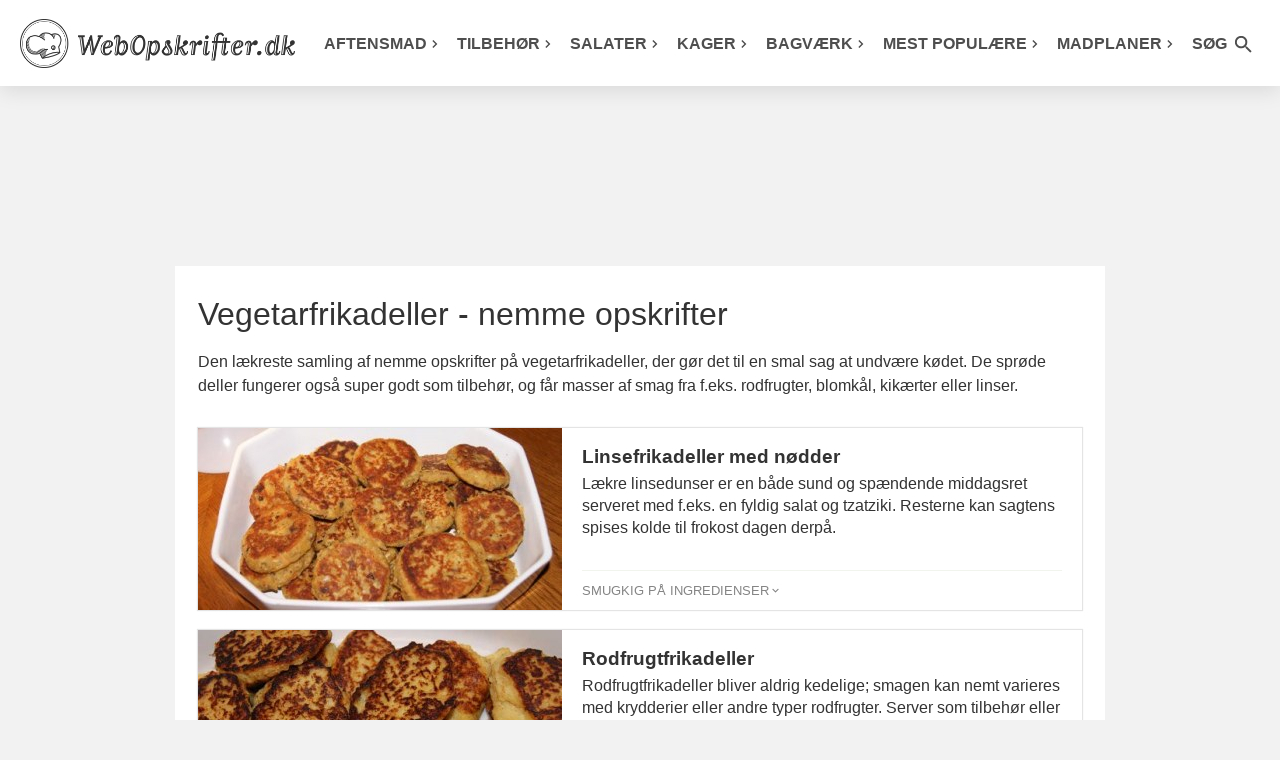

--- FILE ---
content_type: text/html; charset=utf-8
request_url: https://www.webopskrifter.dk/kategorier/vegetarfrikadeller-10299/
body_size: 6930
content:
<!DOCTYPE html>
<html lang="da">
<head>

<link rel="preload" as="script" href="https://consent.cookiebot.com/uc.js">

<link rel="preload" as="script" href="https://consent.cookiebot.com/Framework/IAB/consent-sdk-2.3.js">
<link rel="preload" as="script" href="https://consent.cookiebot.com/e7e711f2-b548-48f7-81d4-94a73b848ac4/cc.js?renew=false&referer=www.webopskrifter.dk&dnt=false&init=false&framework=TCFv2.3">

<script type="text/javascript">

window.addEventListener('CookiebotOnDialogDisplay', function (e) {

$.getScript("https://tags.adnuntius.com/concept_cph/OH2Dyy5Oa.prod.js?ver=22");

	var mydiv0 = document.getElementById("cookie_splittest");
    var newcontent0 = document.createElement('span');
    newcontent0.innerHTML = "<img src='/billeder/cookie_splittest.php?id=3&who=dialogview' width='1' height='1'>";
	
	while (newcontent0.firstChild) {
        mydiv0.appendChild(newcontent0.firstChild);
    }

}, false);	
	

window.addEventListener('CookiebotOnAccept', function (e) {

	var mydiv1 = document.getElementById("cookie_splittest");
    var newcontent1 = document.createElement('span');
    newcontent1.innerHTML = "<img src='/billeder/cookie_splittest.php?id=3&who=accept&dialog_showed=1' width='1' height='1'>";
	
	while (newcontent1.firstChild) {
        mydiv1.appendChild(newcontent1.firstChild);
    }
		
}, false);
	  
window.addEventListener('CookiebotOnDecline', function (e) {
	  
	var mydiv1 = document.getElementById("cookie_splittest");
    var newcontent1 = document.createElement('span');
    newcontent1.innerHTML = "<img src='/billeder/cookie_splittest.php?id=3&who=denied&dialog_showed=1' width='1' height='1'>";
	
	while (newcontent1.firstChild) {
        mydiv1.appendChild(newcontent1.firstChild);
    }
		
}, false);
</script>
    <meta charset="UTF-8">
    
    <title>Vegetarfrikadeller - nemme opskrifter</title>
            <meta name="description" content="Den lækreste samling af nemme opskrifter på vegetarfrikadeller, der gør det til en smal sag at undvære kødet. De sprøde deller fungerer også super godt som tilbehør, og får masser af smag fra f.eks. rodfrugter, blomkål, kikærter eller linser.">
    
    <script type="application/ld+json">{"@context":"https://schema.org","@type":"ItemList","itemListElement":[{"@type":"ListItem","position":1,"url":"https://www.webopskrifter.dk/opskrifter/linsefrikadeller-med-nodder-20256/"},{"@type":"ListItem","position":2,"url":"https://www.webopskrifter.dk/opskrifter/rodfrugtfrikadeller-20687/"},{"@type":"ListItem","position":3,"url":"https://www.webopskrifter.dk/opskrifter/blomkaalsfrikadeller-21828/"},{"@type":"ListItem","position":4,"url":"https://www.webopskrifter.dk/madopskrifter/6734/"},{"@type":"ListItem","position":5,"url":"https://www.webopskrifter.dk/madopskrifter/6717/"},{"@type":"ListItem","position":6,"url":"https://www.webopskrifter.dk/madopskrifter/6716/"},{"@type":"ListItem","position":7,"url":"https://www.webopskrifter.dk/opskrifter/veganerfrikadeller-22012/"},{"@type":"ListItem","position":8,"url":"https://www.webopskrifter.dk/madopskrifter/5592/"},{"@type":"ListItem","position":9,"url":"https://www.webopskrifter.dk/opskrifter/nemme-vegetarfrikadeller-af-indisk-dahl-rester-23665/"},{"@type":"ListItem","position":10,"url":"https://www.webopskrifter.dk/opskrifter/edamamefrikadeller-20482/"},{"@type":"ListItem","position":11,"url":"https://www.webopskrifter.dk/opskrifter/juicepulproedbedefrikadeller-21581/"}]}</script>
	<meta name="viewport" content="width=device-width, initial-scale=1.0">

    <link type="text/css" media="all" href="/css/style.css?v=1765016182" rel="stylesheet">
    <link type="text/css" href="/css/general.css?v=1720002856" rel="stylesheet"><link type="text/css" href="/css/pages/listpage.css?v=1720608309" rel="stylesheet">    <link type="text/css" media="print" href="/css/print.css?v=1758541537" rel="stylesheet">

    <link rel="alternate" href="/rss/" type="application/atom+xml">

    <meta name="apple-mobile-web-app-capable" content="yes">
    <link rel="shortcut icon" href="/gfx/favicon.png">
    <link rel="apple-touch-icon-precomposed" href="/gfx/icon.png">

    <!-- Social interaction -->
    <meta property="og:title"
          content="Vegetarfrikadeller - nemme opskrifter">
            <meta property="og:description" content="Den lækreste samling af nemme opskrifter på vegetarfrikadeller, der gør det til en smal sag at undvære kødet. De sprøde deller fungerer også super godt som tilbehør, og får masser af smag fra f.eks. rodfrugter, blomkål, kikærter eller linser.">
                    <meta name="keywords" content="vegetarfrikadeller"/>
                <link rel="canonical" href="https://www.webopskrifter.dk/kategorier/vegetarfrikadeller-10299/"/>
        <meta property="og:url" content="https://www.webopskrifter.dk/kategorier/vegetarfrikadeller-10299/"/>
    
<script id="Cookiebot" src="https://consent.cookiebot.com/uc.js" data-cbid="e7e711f2-b548-48f7-81d4-94a73b848ac4" type="text/javascript" data-framework="TCFv2.2" async></script>


            <meta property="og:type" content="article"/>
    
    

<script>
  var adsmtag = adsmtag || {};
  adsmtag.cmd = adsmtag.cmd || [];
</script>

</head>
<body class="listpage  is-device-apple">	<header class="large" id="page-header">
		<nav>
			<div class="burger-icon" id="mobile-menu-burger" onclick="burgerAnimation(this)">
			  <div class="bar1"></div>
			  <div class="bar2"></div>
			  <div class="bar3"></div>
			</div>
			<div class="branding" id="page-logo">
				<a href="/">
					<picture>
					<source srcset="/images/webopskrifter.png" media="(min-width: 1231px)" />
					<source srcset="/images/kokke-logo.png" media="(min-width: 1001px)" />
					<source srcset="/images/webopskrifter.png" media="(min-width: 401px)" />
					<img src="/images/webopskrifter-logo-tekst.png" alt="Webopskrifter" width="275" height="49" />
					</picture>
				</a>
						
			</div>
			<div class="search-icon searchButton searchButtonOpen">
				<i class="material-icons"><svg class="material-icons-svg" xmlns="http://www.w3.org/2000/svg" viewBox="0 0 24 24"><path d="M0 0h24v24H0z" fill="none"/><path d="M15.5 14h-.79l-.28-.27C15.41 12.59 16 11.11 16 9.5 16 5.91 13.09 3 9.5 3S3 5.91 3 9.5 5.91 16 9.5 16c1.61 0 3.09-.59 4.23-1.57l.27.28v.79l5 4.99L20.49 19l-4.99-5zm-6 0C7.01 14 5 11.99 5 9.5S7.01 5 9.5 5 14 7.01 14 9.5 11.99 14 9.5 14z"/></svg></i>
			</div>
						<ul class="mainMenu" id="mainMenu">

				<li>
					<a href="/502/" class="direct-menu-link top-menu-url">Aftensmad<svg class="material-icons-svg" xmlns="http://www.w3.org/2000/svg" viewBox="0 -960 960 960"><path d="M504-480 320-664l56-56 240 240-240 240-56-56 184-184Z"/></svg></a>
				</li>
				<li>
					<a href="/26/" class="direct-menu-link top-menu-url">Tilbehør<svg class="material-icons-svg" xmlns="http://www.w3.org/2000/svg" viewBox="0 -960 960 960"><path d="M504-480 320-664l56-56 240 240-240 240-56-56 184-184Z"/></svg></a>
					
				</li>
				<li>
					<a href="/22/" class="direct-menu-link top-menu-url">Salater<svg class="material-icons-svg" xmlns="http://www.w3.org/2000/svg" viewBox="0 -960 960 960"><path d="M504-480 320-664l56-56 240 240-240 240-56-56 184-184Z"/></svg></a>
					
				</li>
				<li>
					<a href="/29/" class="direct-menu-link top-menu-url">Kager<svg class="material-icons-svg" xmlns="http://www.w3.org/2000/svg" viewBox="0 -960 960 960"><path d="M504-480 320-664l56-56 240 240-240 240-56-56 184-184Z"/></svg></a>
							</li>
				<li>
					<a href="/160/" class="direct-menu-link top-menu-url">Bagværk<svg class="material-icons-svg" xmlns="http://www.w3.org/2000/svg" viewBox="0 -960 960 960"><path d="M504-480 320-664l56-56 240 240-240 240-56-56 184-184Z"/></svg></a>
				</li>
				<li class="menu-align-right">
					<a href="/kategorier/mest-populaere-opskrifter-10295/" class="direct-menu-link top-menu-url">Mest populære<svg class="material-icons-svg" xmlns="http://www.w3.org/2000/svg" viewBox="0 -960 960 960"><path d="M504-480 320-664l56-56 240 240-240 240-56-56 184-184Z"/></svg></a>

					


				</li>
				<li>
					<a href="/artikler/50/" class="direct-menu-link top-menu-url">Madplaner<svg class="material-icons-svg" xmlns="http://www.w3.org/2000/svg" viewBox="0 -960 960 960"><path d="M504-480 320-664l56-56 240 240-240 240-56-56 184-184Z"/></svg></a>
				</li>
				<li class="spacer"></li>
				<li class="search">
					<a class="searchButton searchButtonOpen direct-menu-link">Søg <i class="material-icons"><svg class="material-icons-svg" xmlns="http://www.w3.org/2000/svg" viewBox="0 0 24 24"><path d="M0 0h24v24H0z" fill="none"/><path d="M15.5 14h-.79l-.28-.27C15.41 12.59 16 11.11 16 9.5 16 5.91 13.09 3 9.5 3S3 5.91 3 9.5 5.91 16 9.5 16c1.61 0 3.09-.59 4.23-1.57l.27.28v.79l5 4.99L20.49 19l-4.99-5zm-6 0C7.01 14 5 11.99 5 9.5S7.01 5 9.5 5 14 7.01 14 9.5 11.99 14 9.5 14z"/></svg></i></a>
				</li>
								</ul>
			<div class="searchMenu hidden-2" id="searchMenu">
				<form action="/search/" method="get" autocomplete="off" class="searchFormMenu">
				<i class="material-icons searchButton searchButtonClose"><svg class="material-icons-svg" xmlns="http://www.w3.org/2000/svg" viewBox="0 0 24 24"><path d="M0 0h24v24H0z" fill="none"/><path d="M19 6.41L17.59 5 12 10.59 6.41 5 5 6.41 10.59 12 5 17.59 6.41 19 12 13.41 17.59 19 19 17.59 13.41 12z"/></svg></i>
				<button type="submit" class="searchSubmit searchSubmitMobile"><i class="material-icons"><svg class="material-icons-svg" xmlns="http://www.w3.org/2000/svg" viewBox="0 0 24 24"><path d="M0 0h24v24H0z" fill="none"/><path d="M15.5 14h-.79l-.28-.27C15.41 12.59 16 11.11 16 9.5 16 5.91 13.09 3 9.5 3S3 5.91 3 9.5 5.91 16 9.5 16c1.61 0 3.09-.59 4.23-1.57l.27.28v.79l5 4.99L20.49 19l-4.99-5zm-6 0C7.01 14 5 11.99 5 9.5S7.01 5 9.5 5 14 7.01 14 9.5 11.99 14 9.5 14z"/></svg></i></button>
				<button type="submit" class="searchSubmit">Søg <i class="material-icons"><svg class="material-icons-svg" xmlns="http://www.w3.org/2000/svg" viewBox="0 0 24 24"><path d="M0 0h24v24H0z" fill="none"/><path d="M15.5 14h-.79l-.28-.27C15.41 12.59 16 11.11 16 9.5 16 5.91 13.09 3 9.5 3S3 5.91 3 9.5 5.91 16 9.5 16c1.61 0 3.09-.59 4.23-1.57l.27.28v.79l5 4.99L20.49 19l-4.99-5zm-6 0C7.01 14 5 11.99 5 9.5S7.01 5 9.5 5 14 7.01 14 9.5 11.99 14 9.5 14z"/></svg></i></button>
				    <input type="text" name="q" id="livesearch" placeholder="Søg efter opskrift" />
				</form>
			</div>
			<div class="clr"></div>
		</nav>
	</header>
		<div class="mealplan-reload-container" style="display:none">
			<a href="#" class="mealplan-reload-link"><i class="material-icons"><svg class="material-icons-svg" xmlns="http://www.w3.org/2000/svg" viewBox="0 0 24 24"><path d="M0 0h24v24H0z" fill="none"/><path d="M17.65 6.35C16.2 4.9 14.21 4 12 4c-4.42 0-7.99 3.58-7.99 8s3.57 8 7.99 8c3.73 0 6.84-2.55 7.73-6h-2.08c-.82 2.33-3.04 4-5.65 4-3.31 0-6-2.69-6-6s2.69-6 6-6c1.66 0 3.14.69 4.22 1.78L13 11h7V4l-2.35 2.35z"/></svg></i> <span>Tilføjet! <span>Opdatér listen</span> med nye forslag</span></a>
			<div class="clr"></div>
		</div>
 	<div class="topbanner-advertise"><div id="cncpt-dsk_lb1_skn" class="centerAd"></div><div id="cncpt-tabl_lb1" class="centerAd"></div><div id="cncpt-mob_mob1" class="centerAd"></div></div>
	<div class="container sidebar-container">
		<div class="leftsidebar-advertise-container"><div class="leftsidebar-advertise"><div id="cncpt-desk_sky1"></div></div></div>
		<div class="content page-content">
				<div>
										
											<h1>Vegetarfrikadeller - nemme opskrifter</h1>
												<section class="text">
							<p>Den lækreste samling af nemme opskrifter på vegetarfrikadeller, der gør det til en smal sag at undvære kødet. De sprøde deller fungerer også super godt som tilbehør, og får masser af smag fra f.eks. rodfrugter, blomkål, kikærter eller linser.</p>
													</section>
																	<div class="clr"></div>
					<div id="advanced_search_results">
						<div class="gridview col_1">
						<div class="col_1-1">
												<a href="/opskrifter/linsefrikadeller-med-nodder-20256/">
                                                            <div class="col_2-5">
                                    <img src="/images/1329/364x182/linsefrikadellernoedder.jpg" width="364" height="182" alt="Et fad med linsefrikadeller.">
                                </div>
                            						</a>
												<div class="col_3-5 ">
						
						<a href="/opskrifter/linsefrikadeller-med-nodder-20256/">
							<span class="h3-size">Linsefrikadeller med nødder</span>
						</a>
							<p>Lækre linsedunser er en både sund og spændende middagsret serveret med f.eks. en fyldig salat og tzatziki. Resterne kan sagtens spises kolde til frokost dagen derpå.</p>
							</div>
						<div class="infobar-smugkig ">
							<a class="smugkig-link">
							<span>Smugkig på ingredienser</span> <i class="material-icons smugkig-icon"><svg class="material-icons-svg" xmlns="http://www.w3.org/2000/svg" viewBox="0 0 24 24"><path d="M0 0h24v24H0V0z" fill="none"/><path d="M7.41 8.59L12 13.17l4.59-4.58L18 10l-6 6-6-6 1.41-1.41z"/></svg></i>
							</a>
																
							
							<div class="clr"></div>
						</div>
						<div class="clr"></div>
						<div class="smugkig-expand-list  " style="display: none;">
		<ul>
							<li>
					    
    5                    dl    	røde linser     				</li>
							<li>
					    
    8                    dl    	vand     				</li>
							<li>
					    
    2        	æg     				</li>
							<li>
					    
    1                    terning    	grøntsagsbouillon     				</li>
							<li>
					    
    3        	gulerødder     				</li>
							<li>
					    
    8        	champignoner     				</li>
							<li>
					    
    100                    g    	hasselnødder     				</li>
							<li>
					    
    1        	løg     				</li>
							<li>
					    
    3                    fed    	hvidløg     				</li>
							<li>
					    
        	rasp     				</li>
							<li>
					    
        	havregryn     				</li>
							<li>
					    
        	mel     				</li>
							<li>
					    
        	krydderier     (efter smag)				</li>
					</ul>
						</div>
					</div>
					<div class="col_1-1">
												<a href="/opskrifter/rodfrugtfrikadeller-20687/">
                                                            <div class="col_2-5">
                                    <img src="/images/1658/364x182/rodfrugtfrikadeller.jpg" width="364" height="182" alt="Selvom de er lavet af rodfrugter, ligner de næsten traditionelle frikadeller.">
                                </div>
                            						</a>
												<div class="col_3-5 ">
						
						<a href="/opskrifter/rodfrugtfrikadeller-20687/">
							<span class="h3-size">Rodfrugtfrikadeller</span>
						</a>
							<p>Rodfrugtfrikadeller bliver aldrig kedelige; smagen kan nemt varieres med krydderier eller andre typer rodfrugter. Server som tilbehør eller vegetarisk hovedret.</p>
							</div>
						<div class="infobar-smugkig ">
							<a class="smugkig-link">
							<span>Smugkig på ingredienser</span> <i class="material-icons smugkig-icon"><svg class="material-icons-svg" xmlns="http://www.w3.org/2000/svg" viewBox="0 0 24 24"><path d="M0 0h24v24H0V0z" fill="none"/><path d="M7.41 8.59L12 13.17l4.59-4.58L18 10l-6 6-6-6 1.41-1.41z"/></svg></i>
							</a>
																
							
							<div class="clr"></div>
						</div>
						<div class="clr"></div>
						<div class="smugkig-expand-list  " style="display: none;">
		<ul>
							<li>
					    
    500                    g    	kogte rodfrugter     (f.eks. kartofler, selleri, jordskokker)				</li>
							<li>
					    
     1/2        	løg     (revet)				</li>
							<li>
					    
    1 1/2                    dl    	havregryn     				</li>
							<li>
					    
    1        	æg     				</li>
							<li>
					    
    2                    spsk    	mel     				</li>
							<li>
					    
    2 1/2                    tsk    	salt     				</li>
							<li>
					    
        	peber     				</li>
							<li>
					    
        	fedtstof     til stegning (gerne en blanding af olie og smør)				</li>
					</ul>
						</div>
					</div>
					<div class="col_1-1">
												<a href="/opskrifter/blomkaalsfrikadeller-21828/">
                                                            <div class="col_2-5">
                                    <img src="/images/placeholder.png" data-src="/images/3268/364x182/blomkaalsfrikadeller.jpg" width="364" height="182" alt="Sprøde og lækre blomkålsfrikadeller klar til servering." class="lazy">
                                </div>
                            						</a>
												<div class="col_3-5 ">
						
						<a href="/opskrifter/blomkaalsfrikadeller-21828/">
							<span class="h3-size">Blomkålsfrikadeller</span>
						</a>
							<p>Skønne blomkålsfrikadeller med et strejf af hvidløg og chili, der er bløde og svampede indeni og sprøde og lækre udenpå. Kan både serveres som en erstatning for kød og som tilbehør.</p>
							</div>
						<div class="infobar-smugkig ">
							<a class="smugkig-link">
							<span>Smugkig på ingredienser</span> <i class="material-icons smugkig-icon"><svg class="material-icons-svg" xmlns="http://www.w3.org/2000/svg" viewBox="0 0 24 24"><path d="M0 0h24v24H0V0z" fill="none"/><path d="M7.41 8.59L12 13.17l4.59-4.58L18 10l-6 6-6-6 1.41-1.41z"/></svg></i>
							</a>
																<img src="/images/fedtfattig-ikon.png" alt="Fedtfattig opskrift" title="Fedtfattig opskrift" width="19" height="18"  />
							
							<div class="clr"></div>
						</div>
						<div class="clr"></div>
						<div class="smugkig-expand-list  " style="display: none;">
		<ul>
							<li>
					    
    1        	blomkål     				</li>
							<li>
					    
    1        	løg     				</li>
							<li>
					    
    2                    fed    	hvidløg     				</li>
							<li>
					    
    1        	frisk chili     				</li>
							<li>
					    
    1        	æg     				</li>
							<li>
					    
    1                    dl    	rasp     				</li>
							<li>
					    
    1                    dl    	hvedemel     				</li>
							<li>
					    
        	salt     				</li>
							<li>
					    
        	peber     				</li>
							<li>
					    
        	olie     				</li>
					</ul>
						</div>
					</div>
					<div class="col_1-1">
												<a href="/madopskrifter/6734/">
                                                            <div class="col_2-5">
                                    <img src="/images/placeholder.png" data-src="/images/801/364x182/falafel.jpg" width="364" height="182" alt="Falafel her serveret med youghurtdressing." class="lazy">
                                </div>
                            						</a>
												<div class="col_3-5 ">
						
						<a href="/madopskrifter/6734/">
							<span class="h3-size">Falafel</span>
						</a>
							<p>Falafel er en slags sprød, vegetarisk frikadelle, som er meget udbredt i Mellemøsten, men også er blevet rigtig populær herhjemme. Lav det selv med vores opskrift.</p>
							</div>
						<div class="infobar-smugkig ">
							<a class="smugkig-link">
							<span>Smugkig på ingredienser</span> <i class="material-icons smugkig-icon"><svg class="material-icons-svg" xmlns="http://www.w3.org/2000/svg" viewBox="0 0 24 24"><path d="M0 0h24v24H0V0z" fill="none"/><path d="M7.41 8.59L12 13.17l4.59-4.58L18 10l-6 6-6-6 1.41-1.41z"/></svg></i>
							</a>
																
							
							<div class="clr"></div>
						</div>
						<div class="clr"></div>
						<div class="smugkig-expand-list  " style="display: none;">
		<ul>
							<li>
					    
    5                    dl    	kikærter     (tørrede)				</li>
							<li>
					    
    3                    fed    	hvidløg     				</li>
							<li>
					    
    4        	skalotteløg     				</li>
							<li>
					    
    2                    spsk    	hvedemel     				</li>
							<li>
					    
    1                    tsk    	bagepulver     				</li>
							<li>
					    
    1                    tsk    	salt     				</li>
							<li>
					    
     3/4                    dl    	vand     				</li>
							<li>
					    
    1 1/2                    dl    	persille     (hakket)				</li>
							<li>
					    
    1                    spsk    	tørret mynte     				</li>
							<li>
					    
     1/2                    spsk    	koriander     				</li>
							<li>
					    
    1                    knsp    	cayennepeber     				</li>
							<li>
					    
    1                    tsk    	spidskommen     				</li>
							<li>
					    
        	olie     til stegning				</li>
					</ul>
						</div>
					</div>
					<div class="col_1-1">
												<a href="/madopskrifter/6717/">
                                                            <div class="col_2-5">
                                    <img src="/images/placeholder.png" data-src="/images/790/364x182/selleriboef.jpg" width="364" height="182" alt="En klassisk selleribøf." class="lazy">
                                </div>
                            						</a>
												<div class="col_3-5 ">
						
						<a href="/madopskrifter/6717/">
							<span class="h3-size">Selleribøffer</span>
						</a>
							<p>Selleribøffer hører til blandt de mest populære vegetaropskrifter. Prøv denne opskrift og find ud af, hvor skønt de smager.</p>
							</div>
						<div class="infobar-smugkig ">
							<a class="smugkig-link">
							<span>Smugkig på ingredienser</span> <i class="material-icons smugkig-icon"><svg class="material-icons-svg" xmlns="http://www.w3.org/2000/svg" viewBox="0 0 24 24"><path d="M0 0h24v24H0V0z" fill="none"/><path d="M7.41 8.59L12 13.17l4.59-4.58L18 10l-6 6-6-6 1.41-1.41z"/></svg></i>
							</a>
																
							
							<div class="clr"></div>
						</div>
						<div class="clr"></div>
						<div class="smugkig-expand-list  " style="display: none;">
		<ul>
							<li>
					    
    250                    g    	knoldselleri     				</li>
							<li>
					    
    1        	løg     				</li>
							<li>
					    
    1                    dl    	rasp     				</li>
							<li>
					    
    1                    dl    	revet ost     				</li>
							<li>
					    
    2        	æg     				</li>
							<li>
					    
        	salt     				</li>
							<li>
					    
        	peber     				</li>
							<li>
					    
    1 1/2                    spsk    	smør     				</li>
					</ul>
						</div>
					</div>
					<div class="col_1-1">
												<a href="/madopskrifter/6716/">
                                                            <div class="col_2-5">
                                    <img src="/images/placeholder.png" data-src="/images/789/364x182/roedbedeboeffer.jpg" width="364" height="182" alt="Lækre og flotte rødbedebøffer." class="lazy">
                                </div>
                            						</a>
												<div class="col_3-5 ">
						
						<a href="/madopskrifter/6716/">
							<span class="h3-size">Rødbedebøffer</span>
						</a>
							<p>Rødbedebøffer kan både laves som en skøn vegetarret, bruges i burgere eller som tilbehør til forskellige kødretter.</p>
							</div>
						<div class="infobar-smugkig ">
							<a class="smugkig-link">
							<span>Smugkig på ingredienser</span> <i class="material-icons smugkig-icon"><svg class="material-icons-svg" xmlns="http://www.w3.org/2000/svg" viewBox="0 0 24 24"><path d="M0 0h24v24H0V0z" fill="none"/><path d="M7.41 8.59L12 13.17l4.59-4.58L18 10l-6 6-6-6 1.41-1.41z"/></svg></i>
							</a>
																
							
							<div class="clr"></div>
						</div>
						<div class="clr"></div>
						<div class="smugkig-expand-list  " style="display: none;">
		<ul>
							<li>
					    
    3        	rødbeder     (ca. 200 gram)				</li>
							<li>
					    
    1        	løg     				</li>
							<li>
					    
    2        	æg     				</li>
							<li>
					    
    3                    spsk    	hvedemel     				</li>
							<li>
					    
        	salt     				</li>
							<li>
					    
        	peber     				</li>
							<li>
					    
    2                    spsk    	smør     til stegning				</li>
					</ul>
						</div>
					</div>
					<div class="col_1-1">
												<a href="/opskrifter/veganerfrikadeller-22012/">
                                                            <div class="col_2-5">
                                    <img src="/images/placeholder.png" data-src="/images/3824/364x182/veganskefrikadeller.jpg" width="364" height="182" alt="Lækre veganske bønnefrikadeller." class="lazy">
                                </div>
                            						</a>
												<div class="col_3-5 ">
						
						<a href="/opskrifter/veganerfrikadeller-22012/">
							<span class="h3-size">Veganske frikadeller</span>
						</a>
							<p>Nemme veganske frikadeller med edamamebønner, krydderurter og et lille friskt strejf af citron.</p>
							</div>
						<div class="infobar-smugkig ">
							<a class="smugkig-link">
							<span>Smugkig på ingredienser</span> <i class="material-icons smugkig-icon"><svg class="material-icons-svg" xmlns="http://www.w3.org/2000/svg" viewBox="0 0 24 24"><path d="M0 0h24v24H0V0z" fill="none"/><path d="M7.41 8.59L12 13.17l4.59-4.58L18 10l-6 6-6-6 1.41-1.41z"/></svg></i>
							</a>
																<img src="/images/fedtfattig-ikon.png" alt="Fedtfattig opskrift" title="Fedtfattig opskrift" width="19" height="18"  />
							
							<div class="clr"></div>
						</div>
						<div class="clr"></div>
						<div class="smugkig-expand-list  " style="display: none;">
		<ul>
							<li>
					    
    2                    stilke    	frisk basilikum     (eller tørret)				</li>
							<li>
					    
    300                    g    	edamamebønner     (udbælgede)				</li>
							<li>
					    saften af
     1/2        	citron     				</li>
							<li>
					    
    2                    stilke    	frisk timian     (eller tørret)				</li>
							<li>
					    
    2                    stilke    	frisk oregano     (eller tørret)				</li>
							<li>
					    
    2                    stilke    	frisk basilikum     (eller tørret)				</li>
							<li>
					    
        	urtesalt     eller alm. salt				</li>
							<li>
					    
        	peber     (friskkværnet)				</li>
							<li>
					    
    1        	løg     				</li>
							<li>
					    Ca.
    1                    spsk    	olie     til stegning				</li>
					</ul>
						</div>
					</div>
					<div class="col_1-1">
												<a href="/madopskrifter/5592/">
                                                            <div class="col_2-5">
                                    <img src="/images/placeholder.png" data-src="/images/1606/364x182/vegetarboeffer-ovnen.jpg" width="364" height="182" alt="Klar til at stille i ovnen" class="lazy">
                                </div>
                            						</a>
												<div class="col_3-5 ">
						
						<a href="/madopskrifter/5592/">
							<span class="h3-size">Vegetarbøffer</span>
						</a>
							<p>Har du lyst til noget godt, kan du prøve disse vegetarbøffer. De er lavet af kikærter og soltørrede tomater samt forskellige krydderier, der giver spændende smag.</p>
							</div>
						<div class="infobar-smugkig ">
							<a class="smugkig-link">
							<span>Smugkig på ingredienser</span> <i class="material-icons smugkig-icon"><svg class="material-icons-svg" xmlns="http://www.w3.org/2000/svg" viewBox="0 0 24 24"><path d="M0 0h24v24H0V0z" fill="none"/><path d="M7.41 8.59L12 13.17l4.59-4.58L18 10l-6 6-6-6 1.41-1.41z"/></svg></i>
							</a>
																<img src="/images/fedtfattig-ikon.png" alt="Fedtfattig opskrift" title="Fedtfattig opskrift" width="19" height="18"  />
							
							<div class="clr"></div>
						</div>
						<div class="clr"></div>
						<div class="smugkig-expand-list  " style="display: none;">
		<ul>
							<li>
					    
    150                    g    	soltørrede tomater     (hakkede)				</li>
							<li>
					    
    50                    g    	hasselnødder     (hakkede)				</li>
							<li>
					    
    100                    g    	cashewnødder     				</li>
							<li>
					    
    150                    g    	revet ost     				</li>
							<li>
					    
    50                    g    	parmesanost     				</li>
							<li>
					    
    150                    g    	kikærter     (kogte)				</li>
							<li>
					    
    1                    tsk    	karry     				</li>
							<li>
					    
    1                    tsk    	paprika     				</li>
							<li>
					    
    1                    tsk    	salt     				</li>
							<li>
					    
     1/2                    tsk    	cayennepeber     				</li>
							<li>
					    
        	frisk koriander     (hakket)				</li>
							<li>
					    
        	olie     til stegning				</li>
							<li>
					    forskellige
        	grøntsager     efter smag				</li>
					</ul>
						</div>
					</div>
					<div class="col_1-1">
												<a href="/opskrifter/nemme-vegetarfrikadeller-af-indisk-dahl-rester-23665/">
                                                            <div class="col_2-5">
                                    <img src="/images/placeholder.png" data-src="/images/6637/364x182/vegetarfrikadellerindisk.jpg" width="364" height="182" alt="Nemme og lækre vegetarfrikadeller lavet af en rest dahl." class="lazy">
                                </div>
                            						</a>
												<div class="col_3-5 ">
						
						<a href="/opskrifter/nemme-vegetarfrikadeller-af-indisk-dahl-rester-23665/">
							<span class="h3-size">Nemme vegetarfrikadeller af indisk dahl rester</span>
						</a>
							<p>Rigtig god måde at få brugt resterne af den indiske dahl. Tryl dem om til disse krydrede vegetarfrikadeller - det er både super nemt og lækkert.</p>
							</div>
						<div class="infobar-smugkig ">
							<a class="smugkig-link">
							<span>Smugkig på ingredienser</span> <i class="material-icons smugkig-icon"><svg class="material-icons-svg" xmlns="http://www.w3.org/2000/svg" viewBox="0 0 24 24"><path d="M0 0h24v24H0V0z" fill="none"/><path d="M7.41 8.59L12 13.17l4.59-4.58L18 10l-6 6-6-6 1.41-1.41z"/></svg></i>
							</a>
																
							
							<div class="clr"></div>
						</div>
						<div class="clr"></div>
						<div class="smugkig-expand-list  " style="display: none;">
		<ul>
							<li>
					    
    700                    g    	indisk dahl     (jeg bruger <a href="/opskrifter/indisk-dahl-opskrift-23364/">denne dahl</a>)				</li>
							<li>
					    
    1        	æg     				</li>
							<li>
					    
    1                    tsk    	bagepulver     				</li>
							<li>
					    Ca.
    150                    g    	hvedemel     				</li>
							<li>
					    
    4                    spsk    	olie     til stegning				</li>
					</ul>
						</div>
					</div>
					<div class="col_1-1">
												<a href="/opskrifter/edamamefrikadeller-20482/">
                                                            <div class="col_2-5">
                                    <img src="/images/placeholder.png" data-src="/images/1516/364x182/edamamefrikadeller.jpg" width="364" height="182" alt="Stegte, sprøde edamamefrikadeller er dekorative på middagsbordet." class="lazy">
                                </div>
                            						</a>
												<div class="col_3-5 ">
						
						<a href="/opskrifter/edamamefrikadeller-20482/">
							<span class="h3-size">Edamamefrikadeller</span>
						</a>
							<p>Skønne og sunde edamamefrikadeller, som er nemme at lave og velegnede både som lun hovedret, hvor de kan serveres med det meste tilbehør og kolde i madpakken.</p>
							</div>
						<div class="infobar-smugkig ">
							<a class="smugkig-link">
							<span>Smugkig på ingredienser</span> <i class="material-icons smugkig-icon"><svg class="material-icons-svg" xmlns="http://www.w3.org/2000/svg" viewBox="0 0 24 24"><path d="M0 0h24v24H0V0z" fill="none"/><path d="M7.41 8.59L12 13.17l4.59-4.58L18 10l-6 6-6-6 1.41-1.41z"/></svg></i>
							</a>
																
							
							<div class="clr"></div>
						</div>
						<div class="clr"></div>
						<div class="smugkig-expand-list  " style="display: none;">
		<ul>
							<li>
					    
    400                    g    	edamamebønner     (pillet ud af bælg)				</li>
							<li>
					    
    2                    spsk    	rasp     				</li>
							<li>
					    
    1        	æg     				</li>
							<li>
					    
    1                    tsk    	salt     				</li>
							<li>
					    
    1                    tsk    	peber     				</li>
							<li>
					    
        	olie     til stegning				</li>
					</ul>
						</div>
					</div>
					<div class="col_1-1">
												<a href="/opskrifter/juicepulproedbedefrikadeller-21581/">
                                                            <div class="col_2-5">
                                    <img src="/images/placeholder.png" data-src="/images/2689/364x182/roedbedefrikadellerjuice.jpg" width="364" height="182" alt="2 stk. rødbedefrikadeller med juice pulp serveret med kartofler" class="lazy">
                                </div>
                            						</a>
												<div class="col_3-5 ">
						
						<a href="/opskrifter/juicepulproedbedefrikadeller-21581/">
							<span class="h3-size">Rødbedefrikadeller af juice pulp</span>
						</a>
							<p>Lav de lækreste rødbedefrikadeller af resterne fra din rødbedejuice, altså den såkaldte juice pulp. De vegetariske frikadeller er ikke bare flotte, men også fyldt med fibre og vitaminer.</p>
							</div>
						<div class="infobar-smugkig ">
							<a class="smugkig-link">
							<span>Smugkig på ingredienser</span> <i class="material-icons smugkig-icon"><svg class="material-icons-svg" xmlns="http://www.w3.org/2000/svg" viewBox="0 0 24 24"><path d="M0 0h24v24H0V0z" fill="none"/><path d="M7.41 8.59L12 13.17l4.59-4.58L18 10l-6 6-6-6 1.41-1.41z"/></svg></i>
							</a>
																
							
							<div class="clr"></div>
						</div>
						<div class="clr"></div>
						<div class="smugkig-expand-list  " style="display: none;">
		<ul>
							<li>
					    
    1        	løg     				</li>
							<li>
					    
    1                    fed    	hvidløg     				</li>
							<li>
					    
    300                    g    	rødbede pulp     (dvs. pulp fra ca. 1,5 kg rødbeder)				</li>
							<li>
					    
    4        	æg     				</li>
							<li>
					    
    50                    g    	havregryn     				</li>
							<li>
					    
    100                    g    	feta     				</li>
							<li>
					    
        	salt     				</li>
							<li>
					    
        	peber     				</li>
							<li>
					    
    1                    spsk    	timian     				</li>
							<li>
					    
    2                    spsk    	smør     til stegning				</li>
							<li>
					    
    2                    spsk    	olivenolie     til stegning				</li>
					</ul>
						</div>
					</div>
</div>
<div class="clr"></div>
					</div>
				</div>
			</div> <!-- End content-wrapper -->

            
		<div class="rightsidebar-advertise-container"><div class="rightsidebar-advertise"><div id="cncpt-desk_sky2"></div></div></div>
		<div class="content page-content">
<footer>
	<a href="/e-kogebog/lpabfemi/nyhedsbrev.php">Nyhedsbrev</a><span>&nbsp; | &nbsp;</span><a href="/contact">Kontakt &nbsp; | &nbsp; Om os</a><span>&nbsp; | &nbsp;</span><a href="/sitemap">Sitemap</a><span>&nbsp; | &nbsp;</span><a href="/rss/">RSS</a><span>&nbsp; | &nbsp;</span><a href="/artikler/60/">Privatlivspolitik</a><span>&nbsp; | &nbsp;</span><a href="/artikler/59/">Cookiepolitik</a><span>&nbsp; | &nbsp;</span><a href="/recipe-widget">Opskrifter på dit site</a><br><br>© HEPHEY ApS 2002-2026 <span id="cookie_splittest"></span> 
</footer>

		</div>
		<div class="clr"></div>
	</div>

    <script src="/js/lazyload.min.js?v=1661507466"></script>
	<script src="https://ajax.googleapis.com/ajax/libs/jquery/3.5.1/jquery.min.js"></script>
		
    	<script src="/js/script.js?v=1716795419"></script>

	<script type="text/javascript">
        var lazyLoadInstance = new LazyLoad({ elements_selector: ".lazy"});
        var can_edit_mealplan = false;
	    var reload_mealplan = true;
	</script>

	
<script type="text/plain" data-cookieconsent="statistics" async src="https://www.googletagmanager.com/gtag/js?id=G-G94LVD21CQ"></script>
<script type="text/plain" data-cookieconsent="statistics">
window.dataLayer = window.dataLayer || [];
function gtag(){dataLayer.push(arguments);}
gtag('js', new Date());

gtag('config', 'G-G94LVD21CQ');

document.addEventListener("click", function (event) {
	let eventBreadcrumbs = "";

	let isHeader = event.target.closest("#page-header");
	if(isHeader !== null) {
		eventBreadcrumbs += 'HEADER ';
	}

	let isLogo = event.target.closest("#page-logo");
	if(isLogo !== null) {
		eventBreadcrumbs += 'LOGO ';
	}

	let isSearchButton = event.target.closest(".searchButtonOpen");
	if(isSearchButton !== null) {
		eventBreadcrumbs += 'SEARCHBUTTONOPEN ';
	}

	let isSearchSubmit = event.target.closest(".searchSubmit");
	if(isSearchSubmit !== null) {
		eventBreadcrumbs += 'SEARCHSUBMIT ';
	}

	let postObject = {
		'link_text' : event.target.innerText,
		'link_url' : event.target.href,
		'link_id' : event.target.id,
		'link_classes' : eventBreadcrumbs + event.target.className
	}

	let topMenuUrl = event.target.closest(".top-menu-url");
	if(topMenuUrl !== null) {
		postObject = {
			'link_text' : topMenuUrl.innerText,
			'link_url' : topMenuUrl.href,
			'link_id' : topMenuUrl.id,
			'link_classes' : eventBreadcrumbs + topMenuUrl.className + " - type: " + event.target.tagName
		}
	}

	gtag('event', 'link_click', postObject);
	
});

</script>
<script>
window.addEventListener("CookiebotOnConsentReady", function () {

    var c = Cookiebot,
    d = document,
    cookies = d.cookie.split(";"),
	consentCookie = "",
	consentDate = c.consentUTC,
	now = new Date();
 
	var consentExpiry;
	if (Cookiebot.consent.marketing)
	{
		consentExpiry = new Date(consentDate.setMonth(consentDate.getMonth() + 12));
	} else if (Cookiebot.consent.necessary) {
		consentExpiry = new Date(consentDate.setDate(consentDate.getDate() + 1));
	}

	for (i of cookies) if (/CookieConsent/g.test(i)) consentCookie = i;
	if (consentCookie !== "" && now < consentExpiry)
    d.cookie = consentCookie + ";expires=" + consentExpiry.toUTCString() + ";path=/";
	
});
</script><div id="background-search-overlay"></div>
</body>
</html>


--- FILE ---
content_type: text/css
request_url: https://www.webopskrifter.dk/css/style.css?v=1765016182
body_size: 7918
content:
.material-icons {
	font-style: normal;
	font-size: 24px;
	/* Preferred icon size */
	display: inline-block;
	font-weight: normal;
	font-variant: normal;
	text-transform: none;
	line-height: 1;
	letter-spacing: normal;
	word-wrap: normal;
	white-space: nowrap;
	direction: ltr;

	/* Enable Ligatures ================ */
	letter-spacing: 0;
	font-feature-settings: "liga";
	-webkit-font-variant-ligatures: discretionary-ligatures;
	font-variant-ligatures: discretionary-ligatures;

	/* Better Font Rendering =========== */
	-webkit-font-smoothing: antialiased;
	-moz-osx-font-smoothing: grayscale;

	/* Support for Safari and Chrome. */
	text-rendering: optimizeLegibility;
}

html {
	-webkit-text-size-adjust: 100%;
	scroll-padding-top: 66px;
}

html,
body {
	position: relative;
	-webkit-overflow-scrolling: touch;
}

* {
	margin: 0;
	padding: 0;
}

body {
	max-width: 100%;
	background-color: #f2f2f2;
	font-family: -apple-system, BlinkMacSystemFont, "Segoe UI", Roboto, Ubuntu, "Helvetica Neue", sans-serif;
	font-size: 16px;
	color: #333;
	line-height: 24px;
	font-weight: 400;
	margin-top: 86px;
}

body.modal-open {
	overflow: hidden;
}

::-ms-clear {
	display: none;
}

button,
.button,
html input[type="button"],
input[type="reset"],
input[type="submit"] {
	-webkit-appearance: none;
	-moz-appearance: none;
	font-family: -apple-system, BlinkMacSystemFont, "Segoe UI", Roboto, Ubuntu, "Helvetica Neue", sans-serif;
	appearance: none;
	cursor: pointer;
	border-radius: 0;
	-webkit-border-fit: border !important;
}

ul,
ol {
	list-style: none;
}

a {
	color: #008000;
}

body.print a {
	color: #000;
}

.smugkig-expand-list ul li a,
.col_1 .col_1-1 .col_3-5 a,
.category-grid div a,
footer a,
.recipe-interactions ul li a {
	color: #333;
	text-decoration: none;
	word-break: break-word;
}

footer a,
footer span {
	display: inline-block;
}

footer span {
	margin: 0 7px;
}

.sitemap p {
	margin-bottom: 15px;
}

img {
	max-width: 100%;
}

.clr {
	clear: both;
}

h1,
h2,
h3,
h4,
.h1-size,
.h2-size,
.h3-size,
.h4-size {
	font-weight: 500;
	display: block;
	line-height: 1.4;
	word-break: break-word;
}

h1,
.h1-size {
	line-height: 1.3;
	font-weight: 500;
	font-size: 32px;
	margin: 30px 0 20px;
}

.h1-size-small {
	font-weight: 500;
	font-size: 28px;
	margin: 30px 0 20px;
}

body.recipe h1,
body.listpage h1,
body.front h1,
body.front .h1-size-small,
body.front .h1-size,
body.grocerylist h1 {
	margin-top: 5px;
	margin-bottom: 15px;
}

h2,
.h2-size {
	font-size: 22px;
	margin: 20px 0 20px;
}

h3,
.h3-size {
	font-size: 19px;
	font-weight: 500;
	margin: 20px 0 10px;
}

.h3-size {
	font-weight: 600;
}

h4,
.h4-size {
	font-size: 16px;
	font-weight: 600;
	margin-bottom: 10px;
}

header {
	background-color: #fff;
	box-shadow: 0 5px 20px 0 rgba(0, 0, 0, 0.10);
	position: fixed;
	width: 100vw;
	z-index: 99;
	top: 0;
}

header.large {
	height: 86px;
}

header.small {
	height: 66px;
}

header,
header nav,
header nav ul,
header nav ul li a,
header nav img,
header nav .searchMenu {
	transition: .4s all;
}

.searchSubmitMobile {
	display: none;
}

header nav {
	position: relative;
	max-width: 1300px;
	margin: 0 auto;
	padding: 0 20px;
}

header nav .branding {
	float: left;
}

input[type="text"],
input[type="search"] {
	-webkit-appearance: none;
	-moz-appearance: none;
	appearance: none;
	border-radius: 0;
}

#searchPage {
	border-radius: 0;
	-webkit-appearance: none;
	-moz-appearance: none;
	appearance: none;
}

header nav .branding a {
	border: none;
}

header nav .branding a img {
	max-height: 49px;
	margin-top: 19px;
}

header.small nav .branding a img {
	margin-top: 10px;
}

header>nav>ul {
	list-style: none;
	float: right;
	margin-top: 32px;
	display: flex;
	flex-wrap: wrap;
	width: auto;
	justify-content: flex-end;
}

header>nav>ul>li {
	float: left;
	margin: 0 7px;
	padding-bottom: 23px;

	border-bottom: 7px solid #fff;
	transition: all .4s;
}

@media (min-width:1000px) {
	header.small>nav>ul>li {
		padding-bottom: 14px;

	}
}

header>nav>ul:not(.touch)>li:hover,
header>nav>ul>li.hover {
	border-bottom: 7px solid #c0c6b3;
}

header>nav>ul>li>a {
	font-weight: 600;
	text-transform: uppercase;
	color: #747474;
	transition: all .4s;
	text-decoration: none;
}

header>nav>ul:not(.touch)>li:hover>a>i,
header>nav>ul>li.hover>a>i,
header>nav>ul>li>a>i {
	transition: all .1s;
	transform: rotate(0deg);
}

header>nav>ul:not(.touch)>li:hover>a>i,
header>nav>ul>li.hover>a>i {
	transform: rotate(180deg);
}

header>nav>ul>li.search:hover>a>i {
	transform: rotate(0deg);
}

header.small>nav>ul.mainMenu {
	margin-top: 21px;
}

header>nav>ul>li>a>i.material-icons,
.searchSubmit i.material-icons {
	font-size: 23px;
	float: right;
	margin-left: 5px;
}

header>nav>ul>li>a>i.material-icons {
	margin-top: 1px;
}

header>nav>ul>li>a>i.material-icons.keyboard_arrow_down {
	font-size: 16px;
	margin-left: 0;
	margin-top: 0 !important;
	margin-right: -3px;
}

.smugkig-icon {
	font-size: 13px;
	font-weight: 700;
	float: left;
	margin-top: 13px;
}

.yield_amount,
.gridview>.ingredients.col_1-3>p,
.ingredients.extra p,
body.print .ingredients>p,
.ingredient-section,
.ingredient-selector {
	border-bottom: 1px solid #c0c6b3;
	margin-bottom: 0;
	line-height: 33px;
	margin-top: 5px;
}

.yield_amount {
	margin-top: 2px;
}

body.print .ingredients>p {
	font-weight: 600;
	padding: 0 15px;
}

a.smugkig-link.active i.smugkig-icon {
	transform: rotate(180deg);
}

.searchSubmit i.material-icons {
	line-height: 20px;
}

header nav ul li a {
	color: #4e4e4e;
	text-decoration: none;
	display: flex;
	align-items: center;
	justify-content: space-between;
}

header>nav>ul>li>ul b,
header>nav>ul>li>ul b a {
	color: #333;
}

header>nav>ul>li>ul b:not(.no-border-bottom)::after {
	height: 3px;
	width: 100%;
	content: '';
	background: #c0c6b3;
	position: absolute;
	left: 0;
	top: 30px;
}

header>nav>ul>li>a:hover,
header>nav>ul>li.active>a,
header>nav>ul>li>ul>li a:hover {
	color: #333;
}

header>nav>ul>li>ul.submenu {
	position: absolute;
	opacity: 0;
	display: none;
	padding: 12px 20px;
	box-shadow: 0 10px 20px 0 rgba(0, 0, 0, 0.10), 0 10px 20px 0 rgba(0, 0, 0, 0.10);
	border-top: 3px solid #c0c6b3;
	margin-left: -20px;
	background-color: #f1f3ed;
	min-width: 170px;

}

header>nav>ul>li>ul.submenu.largeDropdown-grid4,
header>nav>ul>li>ul.submenu.largeDropdown-grid6 {
	margin-left: -310px;
	width: 100%;
	max-width: 780px;
}

header>nav>ul>li>ul.submenu.largeDropdown-grid6 {
	margin-left: 0;
	max-width: none;
	left: 15px;
	width: calc(100% - 70px);

}

.menu-align-right .submenu {
	right: 15px;
}

/* Don't move to general */
header>nav>ul>li.madplan.touch:hover ul {
	display: none;
}

header>nav>ul:not(.touch)>li:hover ul,
header>nav>ul>li.hover ul,
header>nav>ul>li.touch.hover:hover ul,
header>nav>ul>li.touch.hover ul {
	opacity: 1;
	display: block;
	list-style: none;
}

header>nav>ul:not(.touch)>li:hover ul.submenu,
header>nav>ul>li.hover ul.submenu {
	margin-top: 30px;
}

header.small>nav>ul:not(.touch)>li:hover ul.submenu,
header.small>nav>ul>li.hover ul.submenu {
	margin-top: 21px;
}

.center {
	text-align: center;
}

.notice {
	background: #F1F3EE;
	display: block;
	padding: 5px 10px;
}

header>nav>ul>li>ul b {
	text-transform: uppercase;
	font-weight: 600;
	padding-bottom: 7px;
	position: relative;
	display: block;
	padding-bottom: 4px;
}

header>nav>ul>li>ul b.no-border-bottom {
	border-bottom-width: 0 !important;
}

header>nav>ul>li>ul.largeDropdown-grid6 b:not(.no-border-bottom) {
	display: block;
	padding-bottom: 4px;
}

.burger-icon,
.search-icon {
	display: none;
	float: left;
	transition: all .4s;
	padding: 14px;
	cursor: pointer;
}

.large .burger-icon {
	margin-top: 22px;
}

.large .search-icon {
	margin-top: 19px;
}

.small .search-icon {
	margin-top: 9px;
}

.small .burger-icon {
	margin-top: 10px;
}

.bar1,
.bar2,
.bar3 {
	width: 18px;
	height: 2px;
	background-color: #333;
	margin: 3px 0;

	transition: 0.4s;
}

.change .bar1 {
	transform: rotate(-45deg) translate(-3px, 4px);
}

.change .bar2 {
	opacity: 0;
}

.change .bar3 {
	transform: rotate(45deg) translate(-3px, -4px);
}


.dropdown_col-1-3 {
	float: left;
	padding-right: 20px;
	width: calc(33.33333% - 14px);
}

.dropdown_col-1-4 {
	float: left;
	padding-right: 20px;
	width: calc(25% - 15px);
}

.dropdown_col-1-4 {
	float: left;
	padding-right: 20px;
	width: calc(25% - 15px);
}

.spacer {
	display: none;
}

.dropdown_col-1-4 {
	float: left;
	padding-right: 20px;
	width: calc(25% - 15px);
}

.dropdown_col-1-6 {
	float: left;
	padding-right: 20px;
	width: 100%;
}

ul.largeDropdown-grid6 li ul {
	min-height: 162px;
}

ul.largeDropdown-grid6 li ul:nth-child(2) {
	min-height: 122px;
}

.dropdown_col-1-4 li:nth-child(2),
.dropdown_col-1-6 li:nth-child(2) {
	margin-top: 7px;
}

header>nav>ul>li>ul.tilbehoer_menu li ul:nth-child(1) b {
	max-width: 106px;
}

header>nav>ul>li>ul.tilbehoer_menu li ul:nth-child(2) b {
	max-width: 110px;
}

header>nav>ul>li>ul.tilbehoer_menu li ul:nth-child(3) b {
	max-width: 128px;
}

ul.largeDropdown-grid6 li ul.dropdown_col-1-4 li:nth-child(2),
ul.largeDropdown-grid6 li ul.dropdown_col-1-6 li:nth-child(2) {
	margin-top: 7px;
}

.dropdown_col-1-3:last-of-type,
.dropdown_col-1-4:last-of-type,
.dropdown_col-1-6:last-of-type {
	padding-right: 0;
}

header.small>nav>ul>li:hover>ul.submenu {
	margin-top: 21px;
}

header>nav>ul>li>ul.submenu>li {
	float: none;
	line-height: 27px;
}

header>nav>ul>li>ul.submenu.largeDropdown-grid6>li {
	float: left;
	margin-right: 95px;
}

header>nav>ul>li>ul.submenu.largeDropdown-grid6>li:last-of-type {
	margin-right: 0;
}

header>nav>ul>li>ul.submenu.largeDropdown-grid6>li:nth-child(1) {
	width: 112px;
}

header>nav>ul>li>ul.submenu.largeDropdown-grid6>li:nth-child(2) {
	width: 144px;
}

header>nav>ul>li>ul.submenu.largeDropdown-grid6>li:nth-child(3) {
	width: 139px;
}

header>nav>ul>li>ul.submenu.largeDropdown-grid6>li:nth-child(4) {
	width: 119px;
}

header>nav>ul>li>ul.submenu.largeDropdown-grid6>li:nth-child(5) {
	width: 159px;
}

header>nav>ul>li>ul.submenu.largeDropdown-grid6>li:nth-child(6) {
	width: 119px;
}

header>nav>ul>li:hover>ul.submenu>li>a,
header>nav>ul>li.hover>ul.submenu>li>a {
	transition: all .4s;
	text-decoration: none;
}

header>nav>ul>li:hover>ul.submenu>li:hover>a,
header>nav>ul>li.hover>ul.submenu>li:hover>a {
	color: #333;
}

header>nav>ul>li>ul.submenu>li.more-recipes {
	margin-top: 20px;
}

header>nav>ul>li>ul.submenu>li.headline {
	text-transform: uppercase;
	border-bottom: 2px solid #c0c6b3;
}

header>nav>ul>li>ul.submenu>li.headline::before {
	clear: both;
}

header>nav>ul>li:hover>a,
header>nav>ul>li.hover>a {
	transition: all .4s;
}

.topbanner-advertise {
	margin: 0 auto;
	max-width: 990px;
	overflow: hidden;
	text-align: center;
}

.sidebar-container {
	position: relative;
}

.leftsidebar-advertise-container,
.rightsidebar-advertise-container {
	position: absolute;
	height: 100%;
}

.leftsidebar-advertise-container {
	right: 100%;
}

.rightsidebar-advertise-container {
	left: 100%;
}

.leftsidebar-advertise,
.rightsidebar-advertise {
	position: sticky;
	top: 66px;
	max-height: 600px;
	margin-top: 30px;
	overflow: hidden;
	display: flex;
	align-items: center;
	justify-content: center;
}

@media only screen and (max-width: 1550px) {
	.leftsidebar-advertise,
	.rightsidebar-advertise {
		max-width: 296px;
	}
}
@media only screen and (max-width: 1540px) {
	.leftsidebar-advertise,
	.rightsidebar-advertise {
		max-width: 291px;
	}
}
@media only screen and (max-width: 1530px) {
	.leftsidebar-advertise,
	.rightsidebar-advertise {
		max-width: 286px;
	}
}
@media only screen and (max-width: 1520px) {
	.leftsidebar-advertise,
	.rightsidebar-advertise {
		max-width: 281px;
	}
}
@media only screen and (max-width: 1510px) {
	.leftsidebar-advertise,
	.rightsidebar-advertise {
		max-width: 276px;
	}
}
@media only screen and (max-width: 1501px) {
	.leftsidebar-advertise,
	.rightsidebar-advertise {
		max-width: 160px;
	}
}
@media only screen and (max-width: 1267px) {
	.leftsidebar-advertise,
	.rightsidebar-advertise {
		max-width: 159px;
	}
}
@media only screen and (max-width: 1264px) {
	.leftsidebar-advertise,
	.rightsidebar-advertise {
		max-width: 154px;
	}
}
@media only screen and (max-width: 1255px) {
	.leftsidebar-advertise,
	.rightsidebar-advertise {
		max-width: 149px;
	}
}
@media only screen and (max-width: 1245px) {
	.leftsidebar-advertise,
	.rightsidebar-advertise {
		max-width: 144px;
	}
}
@media only screen and (max-width: 1235px) {
	.leftsidebar-advertise,
	.rightsidebar-advertise {
		max-width: 141px;
	}
}
@media only screen and (min-width: 1551px) {
	.leftsidebar-advertise,
	.rightsidebar-advertise {
		max-width: 300px;
	}
}

body.recipe .leftsidebar-advertise,
body.recipe .rightsidebar-advertise,
body.listpage .leftsidebar-advertise,
body.listpage .rightsidebar-advertise {
	margin-top: 36px;
}

.jump {
	display: block;
	position: relative;
	top: -60px;
	visibility: hidden;
}

.container {
	width: 100%;
	max-width: 930px;
	margin: 0 auto;
}

.form-input,
.grocerylist-container li input,
.input-1,
.ingredient_lookup.ui-autocomplete-input,
.button-1,
#searchPage,
.searchButtonPage,
.whiteBtn,
.removeRecipeDropdown {
	font-size: 17px;
	width: 50px;
	background: #f1f3ee;
	border: 1px solid #cccccc;
	border-radius: 2px;
	padding: 1px 5px;
	font-family: -apple-system, BlinkMacSystemFont, "Segoe UI", Roboto, Ubuntu, "Helvetica Neue", sans-serif;
}

.smallBtnFont {
	font-size: 15px;
}

.ingredient_lookup.ui-autocomplete-input {
	margin-bottom: 30px;
	margin-top: 10px;
}

.ingredient_lookup.ui-autocomplete-input {
	width: 182px;
}

.button-1,
.searchButtonPage {
	padding: 3px 5px;
}

#searchPage {
	width: 100%;
	border: 1px solid #c0c6b3;
	border-radius: 0;
	padding: 6px 30px;
	line-height: 38px;
}

input[type="search"]::-webkit-search-decoration,
input[type="search"]::-webkit-search-cancel-button,
input[type="search"]::-webkit-search-results-button,
input[type="search"]::-webkit-search-results-decoration {
	display: none;
}

.form-button,
.button-1,
.searchButtonPage,
.whiteBtn,
.removeRecipeDropdown {
	background-color: #008000;
	border: 0;
	color: #fff;
	width: 75px;
	position: relative;
	top: 4px;
	cursor: pointer;
	-webkit-appearance: none;
	-moz-appearance: none;
	appearance: none;
}

.whiteBtn,
.removeRecipeDropdown {
	width: auto;
	background: #fafafa;
	border: 1px solid #ccc;
	padding: 3px 5px 2px 5px;
	color: #000;
	border-radius: 2px !important;
	max-width: 100%;
}

.searchButtonPage {
	position: static;
}

.search.large .searchButtonPage {
	padding: 17px;
	border-radius: 0;
}

.content.outro-wrapper {
	margin-top: 30px;
}

.recipe .outro,
.grocerylist .outro {
	background: #f1f3ed;
	padding: 30px;
	margin-top: 0;
	margin-bottom: 30px;
	border-left: 4px solid #008000;
}

.recipe .outro *:first-child,
.grocerylist .outro *:first-child {
	padding-top: 0;
	margin-top: 0;
}

/*the container must be positioned relative:*/
.custom-select {
	position: relative;
	display: inline-block;
	top: 0;
	z-index: 1;
	cursor: pointer;
}

.recipe .custom-select {
	margin-left: 3px;
	top: 0;
}

.custom-select select,
.hide {
	display: none;
	/*hide original SELECT element:*/
}

/*style the items (options), including the selected item:*/
.select-items div,
.select-selected {
	color: #666666;
	padding: 0 10px;
	border: 1px solid transparent;
	border-color: transparent transparent rgba(0, 0, 0, 0.1) transparent;
	cursor: pointer;
	line-height: 28px;
}

.recipe .select-items div,
.recipe .select-selected,
.ui-menu .ui-menu-item {
	color: #666666;
	padding: 0 10px !important;
	font-weight: 500;
	border: 1px solid transparent;
	border-color: transparent rgba(0, 0, 0, 0.05) rgba(0, 0, 0, 0.05) rgba(0, 0, 0, 0.05);
	cursor: pointer;
	line-height: 33px;
}

.ui-menu .ui-menu-item {
	width: calc(100% - 20px) !important;
}

.select-selected {
	background-color: #f1f3ee;
	border-color: #cccccc;
	padding: 3px 5px;
	border-radius: 2px;
	line-height: 17px;
}

.select-items {
	position: absolute;
	background-color: #f1f3ee;
	top: 100%;
	left: 0;
	right: 0;
	z-index: 99;
}

.ui-menu {
	max-height: 250px;
	overflow-x: scroll;
	border: 1px solid rgba(0, 0, 0, 0.05) !important;
}

.recipe .select-items {
	left: -11px;
	background-color: #fff;
	border: 1px solid #c0c6b369 !important;
	border-top: transparent !important;
	top: calc(100% + 1px);
}

.ui-menu {
	padding: 0 !important;
}

/*hide the items when the select box is closed:*/
.select-hide {
	display: none;
}

.select-items div:hover,
.same-as-selected {
	background-color: rgba(0, 0, 0, 0.1);
}

.recipe .select-items div:hover,
.recipe .same-as-selected {
	background-color: rgba(0, 0, 0, 0.03);
}

.container.no-top-advertiser {
	margin-top: 86px;
}

.content {
	float: left;
	max-width: 930px;
	background-color: #fff;
	width: 100%;
	padding: 23px;
	margin: 0 auto;
	box-sizing: border-box;
}

.content section.text,
#grocery-list-form #grocerylist-containers {
	margin-bottom: 30px;
}

.ingredients ul li {
	line-height: 18px;
	margin: 12px 0;
}

.instructions dl {
	clear: both;
}

.instructions.extra {
	background: #f2f2f2;
}

.instructions dl dd,
.instructions dl dt {
	float: left;
	margin: 0 .4em 0 0;
	color: #333;
}

.instructions dl dd a:link,
.instructions dl dd a:visited {
	color: #008000;
	text-decoration: underline;
}

.smugkig-expand-list ul li:before,
.ingredients ul li:before,
.instructions .instructions-text ul li:before,
.table-of-contents ul li:before,
.outro ul li:before,
.outro-category ul li:before,
.midtro ul li:before {
	margin-left: 0;
	background-image: url(/img/li-icon.png);
	background-size: 5px 5px;
	display: inline-block;
	width: 5px;
	height: 5px;
	content: "";
	margin-right: 6px;
	margin-bottom: 2px;
}

.ingredients p {
	padding: 0 20px;
}

.recipe .ingredients p {
	padding: 0 20px 0 0;
	font-weight: 600;
}

footer {
	background-color: #E6E6E6;
	padding: 40px;
	text-align: center;
	font-size: 13px;
	text-transform: uppercase;
}

.searchFormMenu {
	max-width: 600px;
	width: 100%;
	float: right;
}

.searchMenu {
	position: absolute;
	right: 19px;
	width: 100%;
	max-width: 500px;
	background-color: #fff;
	padding: 0;
	padding-left: 40px;
	margin-top: 31px;
}

header.small nav .searchMenu {
	margin-top: 21px;
}

.easy-autocomplete.eac-square {
	width: 100% !important;
}

.search.large .easy-autocomplete.eac-square {
	display: flex;
	width: calc(100% - 75px) !important;
	max-width: 459px;
}

.searchMenu input[type="text"] {
	border: 0;
	font-weight: 500;
	line-height: 24px;
	padding-right: 20px;
	font-size: 17px;
	width: calc(100% - 96px);
	font-family: -apple-system, BlinkMacSystemFont, "Segoe UI", Roboto, Ubuntu, "Helvetica Neue", sans-serif;
}

.search .searchButton {
	cursor: pointer;
	display: inline-block;
	margin-right: -2px;
}

.searchMenu .searchButton {
	cursor: pointer;
	float: left;
	margin-left: -45px;
}

.searchMenu input[type="text"]:focus,
.searchMenu button,
.input-1:focus,
input,
button:focus {
	outline: none;
}

.searchMenu .searchSubmit {
	border: 1px solid #c0c6b3;
	background-color: #f1f3ed;
	border-radius: 3px;
	font-family: -apple-system, BlinkMacSystemFont, "Segoe UI", Roboto, Ubuntu, "Helvetica Neue", sans-serif;
	font-size: 15px;
	cursor: pointer;
	font-weight: 600;
	text-transform: uppercase;
	color: #747474;
	padding: 5px 5px 4px 8px;
	float: right;
	margin-left: -7px;
	margin-top: -3px;
}

#background-search-overlay {
	display: none;
	position: fixed;
	z-index: 11;
	background: rgba(0, 0, 0, 0.5);
	width: 100%;
	height: 120%;
	top: 0;
}

#background-search-overlay.show {
	display: block;
}

.imagebox3 {
	line-height: 0;
	float: right !important;
}

.imagebox3-figure {
	float: none !important;
	line-height: normal;
	margin-top: 0 !important;
}

.imagebox3>div {
	/*display:inline;*/
	position: relative;
}

.imagebox3 div>ul,
.imagebox3-figure div>figure>ul {
	display: inline;
	margin: 0
}

.imagebox3 div>ul li,
.imagebox3-figure div>figure>ul li {
	display: none
}

.imagebox3 div>ul li:first-child,
.imagebox3-figure div>figure>ul li:first-child {
	display: inline
}

.imagebox3>span {
	background: white;
	display: block;
	height: 4px;
	width: 160px;
	position: relative;
	margin-top: -6px;
	bottom: -6px
}

#u_0_0 {
	width: auto !important;
}

.imagebox3>div a:link,
.imagebox3>div a:visited,
.imagebox3>div a:active,
.imagebox3>div a:focus {
	position: absolute;
	top: 50%;
	display: block;
	opacity: 0.6;
	margin-top: -22.5px;
	color: #fff;
}

.imagebox3>div a:link i {
	font-size: 48px;
}

.imagebox3>div a:hover {
	opacity: 1;
	color: #fff;
	text-decoration: none
}

.imagebox3>div a.prev {
	left: 0;
	display: none
}

.imagebox3>div a.next {
	right: 0;
	display: none
}

@-moz-document url-prefix() {
	.imagebox3>div a.next {
		right: 5px
	}
}

.imagebox3>div a {
	filter: "progid:DXImageTransform.Microsoft.gradient(startColorstr=#7FFFFFFF,endColorstr=#7FFFFFFF)"
}

.nontouchdevice .imagebox3>div a:hover {
	filter: "progid:DXImageTransform.Microsoft.gradient(enabled=false)"
}

header>nav>ul>li>ul.submenu.largeDropdown-grid6>li.margin-top {
	margin-top: 20px;
}

.show-tablet,
.show-mobile {
	display: none;
}

.show-desktop {
	display: block;
}

body.print {
	background-color: transparent !important;
	background-image: none !important;
}

body.print em.unit {
	font-style: normal !important;
}

.select-style {
	border: 1px solid #ccc;
	width: 130px;
	border-radius: 2px;
	padding: 2px 0;
	overflow: hidden;
	background: #fafafa url("[data-uri]") no-repeat 90% 50%;
}

.select-style select {
	padding: 5px 8px;
	width: 130px;
	max-width: 100%;
	border: none;
	box-shadow: none;
	background: transparent;
	background-image: none;
	font-size: 17px;
	-webkit-appearance: none;
}

.select-style select:focus {
	outline: none;
}

@media only screen and (max-width: 1229px) {
	.leftsidebar-advertise-container,
	.rightsidebar-advertise-container {
		display: none;
	}
}

@media only screen and (max-width: 1310px) {
	header>nav>ul>li>ul.submenu.largeDropdown-grid6>li {
		margin-right: 4.3%;
	}
}

@media only screen and (max-width: 1230px) and (min-width: 1000px) {

	.show-desktop,
	.show-mobile {
		display: none;
	}

	.show-tablet {
		display: block;
	}

	header>nav>ul>li>ul.submenu.largeDropdown-grid6 {
		width: calc(100% - 40px);
		margin-left: -15px;
	}

}

@media only screen and (max-width: 1230px) and (min-width: 1001px) {
	header nav .branding a img {
		max-width: 48px;
	}
}

@media only screen and (max-width: 1100px) {
	header>nav>ul>li>ul.submenu.largeDropdown-grid4 {
		margin-left: -390px;
		left: 50%;
	}
}

@media only screen and (max-width: 1052px) and (min-width: 1000px) {
	header>nav>ul>li>ul.submenu.largeDropdown-grid6>li {
		margin-right: 3.5%;
	}
}

@media only screen and (max-width: 1000px) {
	body {
		margin-top: 66px;
	}

	body.recipe h1,
	body.listpage h1,
	body.front h1,
	body.front .h1-size-small,
	body.front .h1-size,
	body.grocerylist h1 {
		margin-top: 15px;
	}

	header>nav>ul:not(.touch)>li:hover,
	header>nav>ul>li.hover {
		border-bottom: 0;
	}

	header>nav>ul>li>a>i,
	header>nav>ul:not(.touch)>li:hover>a>i {
		transform: rotate(0deg);
	}

	header>nav>ul>li.active>a>i {
		transform: rotate(180deg) !important;
	}

	ul.largeDropdown-grid6 li ul {
		min-height: inherit !important;
	}

	.show-desktop,
	.show-mobile {
		display: none;
	}

	.show-tablet {
		display: block;
	}

	header>nav>ul>li>ul.submenu.largeDropdown-grid6 {
		width: 100%;
	}

	.searchMenu .searchSubmit {
		display: none;
	}

	.searchMenu .searchSubmitMobile {
		display: block;
		border: none;
		background: none;
		color: #000;
		padding: 0;
		margin: 0;
		margin-top: 4px;
		margin-right: 10px;
	}

	header.small nav .searchMenu,
	header nav .searchMenu {
		right: 0;
		max-width: none;
		left: 0;
		margin-top: 0;
		width: auto;
		padding: 21px 14px 0 66px;
		min-height: 45px;
	}

	.searchSubmit i.material-icons {
		font-size: 24px;
	}

	.searchFormMenu {
		max-width: none;
	}

	header>nav>ul {
		width: 100%;
	}

	.content {
		padding: 15px;
		max-width: none;
	}

	header nav {
		padding: 0 24px 0 10px;
		display: flex;
		flex-wrap: wrap;
		justify-content: space-between;
	}

	header.large {
		height: 66px;
	}

	.large .burger-icon {
		margin-top: 10px;
	}

	.burger-icon {
		order: 0;
	}

	.large .search-icon {
		margin-top: 9px;
	}

	header nav .branding a img {
		margin-top: 17px;
		max-width: 190px;
	}

	header.small nav .branding a img {
		margin-top: 17px;
	}

	.burger-icon,
	.search-icon {
		display: block;
	}

	.search-icon {
		float: right;
		padding: 14px 0;
		line-height: 10px;
		order: 3;
		margin-left: auto;
	}

	.burger-icon {
		padding: 14px 0 14px 14px;
	}

	header>nav>ul>li>ul.submenu,
	header>nav>ul>li>ul.submenu.largeDropdown-grid4 {
		margin-top: 0 !important;
		margin-left: 0;
		width: 100%;
		max-width: 100%;
		opacity: 1;
		border-top: 0;
		padding: 0;
		padding-left: 12px;
		list-style: none !important;
	}

	header>nav>ul>li>ul b:not(.no-border-bottom)::after {
		display: none;
	}

	header>nav>ul>li:hover>a>i,
	header>nav>ul>li.hover>a>i {
		transform: rotate(0deg);
	}

	header>nav>ul>li.active>a>i {
		transform: rotate(180deg);
	}

	header>nav>ul>li.active>ul.submenu,
	header>nav>ul>li.active>ul.submenu.largeDropdown-grid4 {
		position: inherit;
	}

	.mainMenu {
		width: auto;
	}

	header>nav>ul.mainMenu>li:first-of-type {
		padding-top: 20px;
	}

	header>nav>ul>li>ul.submenu {
		box-shadow: none;
	}

	header>nav>ul>li>ul.submenu.largeDropdown-grid4 .dropdown_col-1-4,
	header>nav>ul>li>ul.submenu.largeDropdown-grid6 .dropdown_col-1-6 {
		list-style: none !important;
		float: none;
		padding-right: 0;
		width: 100%;
		padding-top: 4px;
		padding-bottom: 6px;
	}

	header>nav>ul>li>ul.submenu.largeDropdown-grid4 .dropdown_col-1-4:first-of-type {
		padding-top: 0;
	}

	header>nav>ul>li>ul>li>ul.dropdown_col-1-4 b,
	header>nav>ul>li>ul>li>ul.dropdown_col-1-4 a>b,
	header>nav>ul>li>ul>li>ul.dropdown_col-1-6 a>b,
	header>nav>ul>li>ul>li>ul.dropdown_col-1-6 b {
		border-bottom: 0;
	}

	header>nav>ul>li:hover ul.submenu,
	header>nav>ul>li.hover ul.submenu,
	header>nav>ul>li>ul.submenu.largeDropdown-grid4,
	header>nav>ul>li>ul.submenu.largeDropdown-grid6 {
		margin-top: 0;
	}

	.spacer {
		display: block;
		height: 60px;
	}

	.mainMenu {
		display: none;
		position: fixed;
		left: -100%;
		background: url('/img/menu-bg.png');
		background-repeat: repeat;
		top: 66px;
		bottom: 0;
		margin-top: 0 !important;
		overflow-y: auto;
	}

	.mainMenu>li:not(.active) {
		background: url('/img/menu-bg.png');
		background-repeat: repeat;

	}

	header>nav>ul>li:hover,
	header>nav>ul>li.hover,
	header>nav>ul>li {
		border-bottom: 0;
	}

	header>nav>ul>li:hover>ul,
	header>nav>ul>li.hover>ul,
	header>nav>ul.mainMenu>li.search {
		display: none;
	}

	header>nav>ul>li>ul.submenu {
		height: 0;
		overflow: hidden;
	}

	header>nav>ul>li.active,
	header>nav>ul>li.active>ul.submenu {
		background-color: #f1f3ed;
	}

	header>nav>ul>li.active>ul.submenu {
		height: auto;
		display: block;
		padding: 5px 27px;
		padding-right: 3px;
		margin-left: -15px;
	}

	.displayMainMenu {
		left: 0;
		display: inline-block !important;
	}

	header nav .branding {
		text-align: center;
		order: 2;
		width: auto;
		margin-left: auto;
	}

	header>nav>ul>li>ul.submenu {
		display: block;
		transition: .0s all;

	}

	header>nav>ul>li {
		float: none;
		width: 230px;
		margin: 0;
		padding: 5px 15px;
		transition: .0s all;
		line-height: 32px;
	}

	header>nav>ul>li>a>i.material-icons.keyboard_arrow_down {
		margin-top: -6px;
		font-size: 32px;
	}

	.fixedPosition {
		position: fixed;
	}

	header>nav>ul>li>ul.submenu.largeDropdown-grid6>li.margin-top {
		margin-top: 0;
	}

	header {
		box-shadow: none;
	}

	header nav {
		height: 66px;
	}

	header::after {
		content: '';
		position: absolute;
		height: 12px;
		width: 100%;
		background-size: 100% 12px;
		background-image: url(/img/menu-gradient.png);
		background-repeat: repeat-x;
	}

	.dropdown_col-1-4 li:nth-child(2),
	.dropdown_col-1-6 li:nth-child(2) {
		margin-top: -5px !important;
	}

}

@media only screen and (max-width: 960px) {
	.topbanner-advertise {
		background: #fff;
	}
}

@media only screen and (max-width: 760px) {
	.searchMenu input[type="text"] {
		width: calc(100% - 60px);
	}

	#searchPage {
		width: 100%;
	}

	.container.no-top-advertiser {
		margin-top: 66px;
	}

	footer span {
		margin: 0 1px;
	}

	.recipe-author-categories {
		margin-bottom: 30px;
	}

	.recipe .outro,
	.grocerylist .outro {
		margin-top: 5px;
		margin-bottom: 15px;
	}

	.recipe .outro,
	.grocerylist .outro {
		padding: 10px 15px;
	}

	.content.outro-wrapper {
		margin-top: 0;
		background: #f2f2f2;
	}

	body.recipe h1,
	body.listpage h1,
	body.front h1,
	body.grocerylist h1 {
		margin-bottom: 10px;
		margin-top: 8px;
	}

	.show-desktop,
	.show-tablet {
		display: none;
	}

	.show-mobile {
		display: block;
	}

	.nav-up {
		top: -78px;
	}

	.jump,
	.fixedPosition>.nav-up {
		top: 0;
	}

	header>nav>ul>li>ul.submenu>li {
		display: block;
		float: none;
	}

	.sitemap .lvl4 {
		width: 100%;
	}

	.dropdown_col-1-4 li:first-of-type,
	.dropdown_col-1-6 li:first-of-type {
		margin-top: 0;
	}

	footer {
		padding: 20px;
	}
}

@media only screen and (max-width: 400px) {
	header nav .branding a img,
	header.small nav .branding a img {
		margin-top: 23px;
		max-width: 170px;
	}

	.select-style select,
	.select-style {
		width: 128px;
	}
}

img {
	height: auto !important;
}

.recipe .instructions p,
.recipe .instructions ul,
.recipe .outro p,
.outro-category p,
.recipe .outro ul,
.outro-category ul {
	margin-bottom: 1em;
}

.recipe .instructions h1>a,
.recipe .instructions h2>a,
.recipe .instructions h3>a,
.recipe .instructions h4>a,
.recipe .outro h1>a,
.recipe .outro h2>a,
.recipe .outro h3>a,
.recipe .outro h4>a,
.outro-category h1>a,
.outro-category h2>a,
.outro-category h3>a,
.outro-category h4>a {
	color: inherit;
}

.recipe .instructions-text ul,
.recipe .outro ul,
.outro-category ul,
.midtro ul {
	padding-left: 11px;
	text-indent: -11px;
}

h1+h2,
h2+h2,
h2+h3,
h3+h3,
h3+h4,
h4+h4 {
	line-height: 1.3;
}

.recipe .instructions-text,
.recipe .instructions-text h1:first-of-type,
.recipe .instructions-text h2:first-of-type,
.recipe .instructions-text h3:first-of-type,
.recipe .instructions-text h4:first-of-type {
	margin-top: 0;
}

#advanced_search_form .search.large {
	display: flex;
	margin-bottom: 1.4em;
}

.cta-section {
	margin-bottom: 24px;
}

.banner-container {
	text-align: center;
	overflow: hidden; /* backward compatibility */
	overflow: clip;
}

.banner-container-mobile i,
.banner-container i,
.fullscreen-banner i {
	display: block;
	font-size: 13px;
	color: grey;
	line-height: 18px;
}

.mobile-banner {
	margin-bottom: 0.4em;
	margin-left: -15px;
	margin-right: -15px;
}

.banner-content {
	margin-bottom: 24px;
}

#first_bullet::before {
	content: none;
}

@media (max-width: 760px) {
	#first_bullet::before {
		content: "" !important;
	}
}

.table_outro_wrap {
	position: relative;
}

.table_outro_scroll {
	display: block;
	overflow-x: auto;
}

.table_outro {
	border-collapse: collapse;
	overflow-x: auto;
}

.table_outro thead th {
	border-bottom: 1px solid #dee2e6;
	text-align: right;
	padding: 0 9px 9px 9px;
	vertical-align: top;
}

.table_outro td {
	border-top: 1px solid #dee2e6;
	border-bottom: 1px solid #dee2e6;
	padding: 9px;
	white-space: nowrap;
	text-align: right;
	width: 125px;
}

.table_outro tbody th {
	border-top: 1px solid #dee2e6;
	border-bottom: 1px solid #dee2e6;
	padding: 9px !important;
	white-space: nowrap;
	text-align: left;
	width: 100px;
}

.recipe-rating-stars {
	display: block;
	margin-left: -5px;
}

.recipe-rating-mobile .recipe-rating-stars {
	margin-left: -2px;
}

.recipe-rating-info {
	font-size: 14px;
}

.recipe-rating-info .recipe-rating-open-modal {
	text-decoration: underline;
	cursor: pointer;
}

.recipe-rating-stars i.material-icons {
	color: #ffa500;
}

.recipe-rating-overlay {
	display: none;
	position: fixed;
	top: 0;
	bottom: 0;
	left: 0;
	right: 0;
	background: rgba(0, 0, 0, 0.5);
	z-index: 11;

	justify-content: center;
	align-items: center;
}

.recipe-rating-modal {
	display: flex;
	justify-content: center;
	position: relative;
	box-sizing: border-box;
	max-width: 95vw;
	padding: 30px;
	background-color: white;
	font-size: 19px;
	opacity: 0;
}

.recipe-rating-modal-content {
	display: flex;
	flex-direction: column;
	justify-content: center;
	align-items: center;
	text-align: center;
	width: 300px;
	height: 160px;
}

.recipe-rating-modal-content>div:not(:last-of-type) {
	margin-bottom: 20px;
}

.recipe-rating-modal-close {
	position: absolute;
	top: 5px;
	right: 5px;
	cursor: pointer;
}

.recipe-rating-modal-choice {
	display: flex;
	justify-content: center;
}

.recipe-rating-modal-choice>div {
	display: flex;
	flex-direction: column;
	align-items: center;
}

.recipe-rating-modal-choice>div:not(:last-of-type) {
	margin-right: 20px;
}

.recipe-rating-modal-choice>div>* {
	cursor: pointer;
}

.recipe-rating-modal-save {
	padding: 10px;
	font-size: 29px;
	background-color: #008000;
	color: white;
	cursor: pointer;
}

.outro_row {
	display: flex;
	align-items: center;
	margin-top: 10px;
}

.outro_row_image {
	width: 15%;
	flex-shrink: 0
}

.outro_row_link {
	font-size: 22px;
	margin-left: 10px;
}

@media (max-width: 760px) {
	.outro_row_image {
		width: 30%
	}

	.outro_row_link {
		font-size: 16px
	}
}

aside {
	margin-top: 1em
}

/*
#CybotCookiebotDialogBodyButtons {
	margin-top: 5px;
}

.CybotCookiebotDialogBodyButton {
	font-size: 16px !important;
	display: inline-block;
	padding: 10px !important;
	border-radius: 4px;
	text-decoration: none;
	width: 150px !important;
	margin: 5px !important;
	font-weight: 500;
}

#CybotCookiebotDialogBodyButtonDecline {
	color: #979797 !important;
	background-color: #F5F5F5 !important;
	border: #F5F5F5 solid 1px !important;
}

#CybotCookiebotDialogBody {
	background-color: white;
}

#CybotCookiebotDialogBodyButtonAccept {
	background-color: #18a300;
}

@media (max-width: 450px) {
	.CybotCookiebotDialogBodyButton {
		display: block !important;
		width: auto !important;
		margin: 10px !important;
	}
}

#CybotCookiebotDialogBodyButtonDetails {
	line-height: 1.4 !important;
}

#CybotCookiebotDialogBodyContentText {
	margin-bottom: 0px !important;
}
*/

#CybotCookiebotDialogBodyContentText a, #CybotCookiebotDialogBodyContentText a:hover {
	color: #000000 !important;
	text-decoration: none !important;
	font-weight: 500 !important;
}

div#CybotCookiebotDialogBodyContentText:before {
	content: "Vi bruger cookies til at gøre brugeroplevelsen på hjemmesiden bedre, huske indstillinger, analysere sidens trafik, personalisere indhold og målrette annoncer. Vi bestræber os på at give dig de bedste opskrifter - helt gratis. Men for at kunne gøre det, er vi afhængige af at kunne vise dig nogle spændende og relevante annoncer fra vores samarbejdspartnere. " !important;
}

.min-height-342 {
	min-height: 342px;
}

.min-height-422 {
	min-height: 422px;
}

.sticky-banner {
	position: sticky;
	top: 0;
}

.mb-minus-8px {
		margin-bottom: -8px;
}

.topscroll-max-height-0 {
	max-height: 0px;
}

@media (max-width:767px) {
	div#cncpt-mob_mob1 {
		height: 320px;
		max-height: 320px !important;
	}
	
	.topbanner-advertise {
		max-height: 320px;
	}

	div#cncpt-mob_category_mob2,
	div#cncpt-mob_opskrifter_mob1,
	div#cncpt-mob_opskrifter_mob2,
	div#cncpt-mob_opskrifter_mob3,
	div#cncpt-mob_opskrifter_mob4,
	div#cncpt-mob_opskrifter_mob5,
	div#cncpt-mob_mob2,
	div#cncpt-mob_mob3,
	div#cncpt-mob_mob4,
	div#cncpt-mob_mob5,
	div#cncpt-mob_mob6,
	div#cncpt-mob_mob7,
	div#cncpt-madplan_mob,
	div#cncpt-madplan_mob2 {
		height: 320px;
	}
	
	.mob-min-height-400 {
	min-height: 400px;
	}
	
	.mob-mb-minus-15px {
		margin-bottom: -15px;
	}
}

@media (min-width:768px) {

	div#cncpt-desk_opskrifter_lb2,
	div#cncpt-desk_opskrifter_lb3,
	div#cncpt-desk_opskrifter_lb4,
	div#cncpt-desk_lb4,
	div#cncpt-desk_lb5,
	div#cncpt-desk_lb6,
	div#cncpt-desk_lb7	{
		height: 320px;
	}
}

@media (min-width:768px) and (max-width:929px) {
	div#cncpt-tabl_lb1 {
		height: 90px;
	}
	
	.topbanner-advertise {
		max-height: 90px;
	}

	div#cncpt-desk_category_lb2,
	div#cncpt-desk_lb2,
	div#cncpt-desk_lb3 {
		height: 320px;
	}
}

@media (min-width:768px) and (max-width:1023px) {
	div#cncpt-desk_madplan_lb2 {
		height: 250px;
	}
}

@media (max-width:1023px) and (min-width:930px) {
	div#cncpt-tabl_lb1 {
		height: 180px;
	}
}

@media (min-width:1024px) {
	div#cncpt-dsk_lb1_skn {
		height: 180px;
	}

	div#cncpt-desk_madplan_lb2 {
		height: 180px;
	}
	
	.topbanner-advertise {
		max-height: 180px;
	}
}

@media (min-width:930px) {
	div#cncpt-desk_category_lb2,
	div#cncpt-desk_lb2,
	div#cncpt-desk_lb3 {
		height: 180px;
	}
}

div#cncpt_desk_sidebar1,
div#cncpt_desk_sidebar2,
div#cncpt_desk_sidebar3,
div#cncpt_desk_sidebar4 {
	height: 250px;
}

.centerAd {
	margin: auto;
}

.select-selected-2.select-arrow-active svg {
	transform: rotate(180deg);
}

.material-icons-svg {
	height: 1em;
	width: 1em;
	fill: currentColor;
}

svg {
	display: block;
	vertical-align: middle;
}

.select-selected:after {
	position: absolute;
	content: "";
	top: 11px;
	right: 10px;
	width: 0;
	height: 0;
	border: 5px solid transparent;
	border-color: #666666 transparent transparent transparent;
}

.disqus {
	min-height: 300px;
	margin-top: 10px;
}

.hidden-2 {
	display: none;
}

.clearfix-2::after {
	content: "";
	display: block;
	clear: both;
}

@media only screen and (min-width: 761px) {
	html {
		scroll-padding-top: 132px;
	}
	.disqus {
		min-height: 280px;
	}
}

.bg-white {
	background: #fff;
}

@media only screen and (min-width: 992px) {
	.d-lg-flex {
		display: flex;
	}
	.w-lg-25 {
		width: 25%;
	}
}

.fw-bold {
	font-weight: 700;
}

.mt-1 {
	margin-top: 10px;
}

.mb-1 {
	margin-bottom: 10px;
}

.py-0_5 {
	padding-top: 5px;
	padding-bottom: 5px;
}

.p-0_5 {
	padding: 5px;
}

.w-100 {
	width: 100%;
}

.max-width-150 {
	max-width: 150px;
}

.flex-grow-1 {
	flex-grow: 1;
}

.fw-600 {
	font-weight: 600;
}

.mb-0_5 {
	margin-bottom: 5px;
}

.d-flex {
	display: flex;
}

.align-items-center {
	align-items: center
}

.flex-wrap {
	flex-wrap: wrap;
}

.d-none {
	display: none;
}

.d-block {
	display: block;
}

.text-center {
	text-align: center;
}

.banner-overflow {
	overflow: hidden; /* backward compatibility */
	overflow: clip;
}

.page-content {
	position: relative;
	z-index: 10;
}

.position-relative {
	position: relative;
}

--- FILE ---
content_type: text/css
request_url: https://www.webopskrifter.dk/css/pages/listpage.css?v=1720608309
body_size: 650
content:
.fullscreen-banner {
    margin-left: -15px;
    margin-right: -15px;
    margin-bottom: 0.4em;
}

@media only screen and (min-width: 761px) {
    .category-middle-banner {
        margin-left: -15px;
        margin-right: -15px;
    }
}
@media only screen and (min-width: 1001px) {
    .category-middle-banner,
    .fullscreen-banner {
        margin-left: -23px;
        margin-right: -23px;
    }
}

.pagination {
	margin-top: 40px;
	margin-bottom: 10px;
}

.pagination ol {
	text-align: center;
}

.pagination ol li {
	display: inline-block;
	margin: 0 6px;
}

.pagination ol li a {
	font-size: 19px;
	font-weight: 500;
}

.pagination ol li a.next,
.pagination ol li a.previous {
	text-decoration: none;
}

.pagination ol li a span {
	text-decoration: underline;
}

.pagination ol li.current a {
	font-weight: 600;
	text-decoration: none;
	color: #000;
}

.deepnav {
	margin: -11px 0 14px 0;
}

.deepnav .lvl4 {
	margin: 0;
	margin-left: -5px;
	padding: 0 5px;
	width: calc(25% - 5px);
	float: left;
}

.deepnav .lvl4.lvl4b {
	margin: 0;
	padding: 0;
	width: 20%;
	float: left;
}

.deepnav>.lvl4>li>a {
	font-weight: 700;
}

.deepnav ul.lvl4 li ul.lvl5,
.deepnav ul.lvl4 li ul.lvl5 li {
	display: block;
	margin-bottom: 5px;
	margin-top: 5px;
	list-style: none;
	text-indent: 0;
	padding-right: 0;
	padding-left: 8px;
	word-break: break-word;
}

.deepnav ul.lvl4 li {
	word-break: break-word;
}

.deepnav ul.lvl4>li {
	margin-bottom: 5px;
}

.deepnav ul.lvl4 li ul.lvl5 li:before {
	margin-left: -15px;
	background-image: url(/img/li-icon.png);
	background-size: 5px 5px;
	display: inline-block;
	width: 5px;
	height: 5px;
	margin-top: 10px;
	content: "";
	position: absolute;
}

#outro-scroll {
	color: #5a5a5a;
	background: #e6e6e6;
	border: 0;
	font-size: 16px;
	padding: 5px 15px;
	margin-top: 13px;
	display: inline-block;
	text-decoration: none;
	cursor: pointer;
}

@media only screen and (max-width: 760px) {
    .deepnav {
		margin: -6px 0 8px 0;
	}

	.deepnav .lvl4 {
		display: inline-block;
	}

	.deepnav .lvl4:nth-child(odd) {
		clear: left;
	}

    .deepnav .lvl4 {
		width: calc(50% - 5px);
		padding: 0 5px;
		margin-left: -5px;
	}

	.deepnav .lvl4.lvl4b {
		margin: 0;
		padding: 0;
		width: 100%;
	}

    body.listpage #outro-scroll {
		margin-top: 17px;
		margin-bottom: 7px;
	}

	body.listpage .content section.text {
		margin-bottom: 17px;
	}
}

@media only screen and (max-width: 1000px) {
	.pagination {
		margin-top: 40px;
		margin-bottom: 25px;
	}
}

.banner-content-cat {
	margin-bottom: 15px;
}

@media only screen and (max-width: 1229px) {
	body.is-device-apple .listpage-banner-cont {
		overflow: visible;
	}
}

@media only screen and (min-width: 1230px) {
	body.is-device-apple .listpage-banner-cont {
		min-height: auto;
	}
	
	body.is-device-apple .listpage-banner-cont .sticky-banner {
		position: relative;
	}
}

--- FILE ---
content_type: application/javascript
request_url: https://www.webopskrifter.dk/js/script.js?v=1716795419
body_size: 1049
content:
var width = $(window).width();
$(document).ready(function () {
    if (("ontouchstart" in window || "ontouch" in window) && width > 1000) {
        $('.mainMenu').addClass('touch');
        $(window).on('click', function (e) {
            if (!$(e.target).parents("ul.submenu").length && $(this).has(e.target).length === 0 && $('.mainMenu > li').hasClass('hover')) {
                e.preventDefault();
                e.stopPropagation();

                $('.mainMenu > li').removeClass('hover');
            }
        });
        $('.mainMenu > li > a:not(.direct-menu-link)').on('click', function (e) {
            e.preventDefault();
            e.stopPropagation();

            $('.mainMenu > li.hover').not($(this).parent()).removeClass('hover');
            if ($(this).parent().hasClass('hover')) {
                $(this).parent().removeClass('hover');
            } else {
                $(this).parent().addClass('hover');
            }

        });
    } else {
        $('.mainMenu > li.madplan.touch a').click(function (e) {
            $(this).parent().toggleClass('hover');
        });
    }
});

document.addEventListener('click', function (e) {
	if (!e.target.closest('.searchButtonOpen')) return;

    document.getElementById("mainMenu")?.classList.remove("displayMainMenu");
    document.getElementById("mainMenu")?.classList.add("hidden-2");

    document.getElementById("mobile-menu-burger")?.classList.remove("change");
    document.getElementById("searchMenu")?.classList.remove("hidden-2");

    $("#livesearch").focus();

    document.getElementById("background-search-overlay")?.classList.add("show");
});

document.addEventListener('click', function (e) {
	if (!e.target.closest('.searchButtonClose, #background-search-overlay')) return;
    e.preventDefault();
    closeMenuAndSearch();
});

document.addEventListener('touchend', function (e) {
	if (!e.target.closest('#background-search-overlay')) return;
    e.preventDefault();
    closeMenuAndSearch();
});

function closeMenuAndSearch() {
    $("#livesearch").blur();
    document.getElementById("mainMenu")?.classList.remove("displayMainMenu", "hidden-2");
    document.getElementById("mobile-menu-burger")?.classList.remove("change");
    document.getElementById("searchMenu")?.classList.add("hidden-2");
    document.getElementById("background-search-overlay")?.classList.remove("show");
}

$(document).on("click", ".smugkig-link", function () {
    var $this = $(this).parent().next().next('.smugkig-expand-list');

    $this.slideToggle();
    $(this).toggleClass('active');

    return false;
});

document.querySelectorAll('.mobile-menu-toggle').forEach(box => 
    box.addEventListener("click", (e) => {
        box.closest('li').classList.toggle("active");
        e.preventDefault();
    }
));

$(document).on("scroll", function () {
    if ($(document).scrollTop() > 100) {
        $("header").removeClass("large").addClass("small");
        $(".mealplan-reload-container").removeClass("large").addClass("small");
    } else {
        $("header").removeClass("small").addClass("large");
        $(".mealplan-reload-container").removeClass("small").addClass("large");
    }
});

function burgerAnimation(x) {
    x.classList.toggle("change");
    document.querySelector("ul.mainMenu")?.classList.toggle("displayMainMenu");
    document.getElementById("background-search-overlay")?.classList.toggle("show");
}

// Hide Header on scroll down
var didScroll;
var lastScrollTop = 100;
var delta = 5;
var navbarHeight = $('header').outerHeight();

$(window).scroll(function (event) {
    didScroll = true;
});

setInterval(function () {
    if (didScroll) {
        hasScrolled();
        didScroll = false;
    }
}, 250);

function hasScrolled() {
    var st = $(this).scrollTop();

    // Make sure they scroll more than delta
    if (Math.abs(lastScrollTop - st) <= delta)
        return;

    // If they scrolled down and are past the navbar, add class .nav-up.
    // This is necessary so you never see what is "behind" the navbar.
    if (!$("body").hasClass('modal-open')) {
        if (st > lastScrollTop && st > navbarHeight && $('.mainMenu').is(":hidden")) {
            // Scroll Down
            $('header').removeClass('nav-down').addClass('nav-up');
            $('.mealplan-reload-container').removeClass('down').addClass('up');
        } else {
            // Scroll Up
            if (st + $(window).height() < $(document).height()) {
                $('header').removeClass('nav-up').addClass('nav-down');
                $('.mealplan-reload-container').removeClass('up').addClass('down');
            }
        }
    } else {
        $('header').removeClass('nav-up').addClass('nav-down');
        $('.mealplan-reload-container').removeClass('up').addClass('down');

    }

    lastScrollTop = st;
}